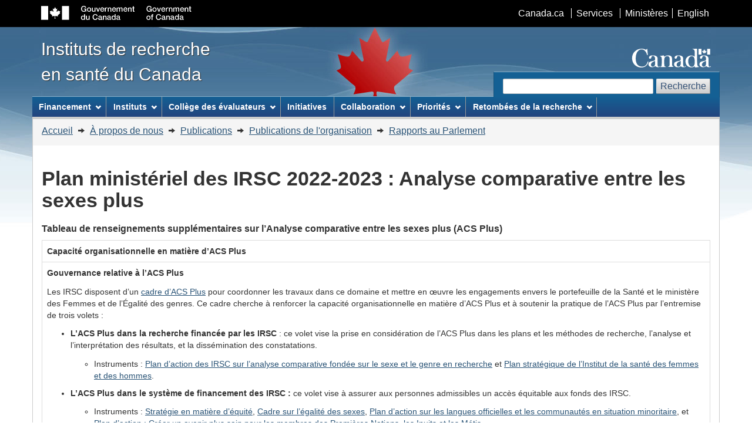

--- FILE ---
content_type: text/html; charset=UTF-8
request_url: https://cihr-irsc.gc.ca/f/52743.html
body_size: 30082
content:
<!DOCTYPE html>
<!--[if lt IE 9]><html class="no-js lt-ie9" lang="fr" dir="ltr"><![endif]-->
<!--[if gt IE 8]><!-->
<html class="no-js" lang="fr" dir="ltr"><!-- InstanceBegin template="/Templates/french.dwt" codeOutsideHTMLIsLocked="false" -->
<!--<![endif]-->
<head>
<meta charset="utf-8">
<!-- Web Experience Toolkit (WET) / Boîte à outils de l'expérience Web (BOEW)
wet-boew.github.io/wet-boew/License-en.html / wet-boew.github.io/wet-boew/Licence-fr.html -->
	<!-- InstanceBeginEditable name="doctitle" -->
		<title>Plan ministériel des IRSC 2022-2023 : Analyse comparative entre les sexes plus - IRSC</title>
	<!-- InstanceEndEditable -->
	
<meta content="width=device-width,initial-scale=1" name="viewport">
<!-- Meta data -->  
    
	<!-- InstanceBeginEditable name="metadata" -->
      <meta name="dcterms.creator" content="Gouvernement du Canada, Instituts de recherche en santé du Canada" />
      <meta name="dcterms.title" content="Plan ministériel des IRSC 2022-2023 : Analyse comparative entre les sexes plus - IRSC" />
      <meta name="dcterms.issued" title="W3CDTF" content="2021-12-02" />
      <meta name="dcterms.modified" title="W3CDTF" content="2022-03-02" />
      <meta name="dcterms.subject" title="gchccv" content="Publications ; Rapport ; Rapport annuel ; Vérification ; Gouvernement fédéral ; Imputabilité ; Gestion stratégique ; Révision ; Financement ; Recherche médicale" />
	<!-- InstanceEndEditable -->   	
    <meta name="dcterms.language" title="ISO639-2" content="fra">
<!-- Meta data-->
<!--[if gte IE 9 | !IE ]><!-->
<link href="../dist/assets/favicon.ico" rel="icon" type="image/x-icon">
<link rel="stylesheet" href="../dist/css/theme.min.css">
<!--<![endif]-->
<!--[if lt IE 9]>
<link href="../dist/assets/favicon.ico" rel="shortcut icon" />
<link rel="stylesheet" href="../dist/css/ie8-theme.min.css" />
<script src="https://ajax.googleapis.com/ajax/libs/jquery/1.11.1/jquery.min.js"></script>
<script src="../dist/js/ie8-wet-boew.min.js"></script>
<![endif]-->
<noscript>
    <link rel="stylesheet" href="../dist/css/noscript.min.css" />
</noscript>
    
<link rel="stylesheet" href="../invitation-manager/Overlay.css">    

	<!-- CustomScriptsCSSStart -->
      <link href="../cihr_css/cihr-gcwu-4.0.18.css" rel="stylesheet" />
	<!-- CustomScriptsCSSEnd -->          
      
  <!-- InstanceBeginEditable name="googleAnalytics" -->
      <!-- Google Analytics Begins -->
      <script async src="https://www.googletagmanager.com/gtag/js?id=G-NME07P6ECQ"></script>
  <script>
      window.dataLayer = window.dataLayer || [];
      function gtag(){dataLayer.push(arguments);}
      gtag('js', new Date());
      gtag('config', 'G-NME07P6ECQ');
      gtag('set', 'content_group', 'ca');
  </script>
      <!-- Google Analytics Ends -->
  <!-- InstanceEndEditable -->    
</head>
<body vocab="http://schema.org/" typeof="WebPage">
<span typeof="Organization"><meta property="legalName" content="Instituts_de_recherche_en_sante_du_Canada"></span>
<ul id="wb-tphp">
  <li class="wb-slc"> <a class="wb-sl" href="#wb-cont">Passer au contenu principal</a> </li>
  <li class="wb-slc visible-sm visible-md visible-lg"> <a class="wb-sl" href="#wb-info">Passer à «&#160;À propos de ce site&#160;»</a> </li>
</ul>
<header role="banner">
  <div id="wb-bnr">
    <div id="wb-bar">
      <div class="container">
        <div class="row">
          <object id="gcwu-sig" type="image/svg+xml" tabindex="-1" role="img" data="../dist/assets/sig-fr.svg" aria-label="Gouvernement du Canada">
          </object>
          <ul id="gc-bar" class="list-inline">
            <li><a href="https://www.canada.ca/fr/index.html" rel="external">Canada.ca</a></li>
            <li><a href="https://www.canada.ca/fr/services/index.html" rel="external">Services</a></li>
            <li><a href="https://www.canada.ca/fr/gouv/min/index.html" rel="external">Ministères</a></li>
            <li id="wb-lng">
              <h2>Sélection de la langue</h2>
              <ul class="list-inline">
                  <!-- InstanceBeginEditable name="language" -->               
                  <li><a href="../e/52743.html" lang="en" onclick="_gaq.push(['_trackEvent', 'gc_top_nav', 'click', 'english']);">English</a></li>
                  <!-- InstanceEndEditable -->
              </ul>
            </li>
          </ul>
          <section class="wb-mb-links col-xs-12 visible-sm visible-xs" id="wb-glb-mn">
            <h2>Recherche et menus</h2>
            <ul class="pnl-btn list-inline text-right">
              <li><a href="#mb-pnl" title="Recherche et menus" aria-controls="mb-pnl" class="overlay-lnk btn btn-sm btn-default" role="button"><span class="glyphicon glyphicon-search"><span class="glyphicon glyphicon-th-list"><span class="wb-inv">Recherche et menus</span></span></span></a></li>
            </ul>
            <div id="mb-pnl"></div>
          </section>
        </div>
      </div>
    </div>
    <div class="container">
      <div class="row">
        <div id="wb-sttl" class="col-md-5"> <a href="/f/193.html" onclick="_gaq.push(['_trackEvent', 'home_link', 'click', 'home']);">Instituts de recherche<br>
en santé du Canada</a> </div>
        <object id="wmms" type="image/svg+xml" tabindex="-1" role="img" data="../dist/assets/wmms.svg" aria-label="Symbole du gouvernement du Canada">
        </object>
        <section id="wb-srch" class="visible-md visible-lg">
          <h2>Recherche</h2>
          <form action="https://www.canada.ca/fr/instituts-recherche-sante/rechercher.html#wb-land" method="get" role="search" class="form-inline" onsubmit="_gaq.push(['_trackEvent', 'search engine', 'click', 'search']);">
            <div class="form-group">
              <label for="wb-srch-q" class="wb-inv">Recherchez le site Web</label>
              <input name="cdn" value="irsccihr" type="hidden"/>
              <input name="st" value="s" type="hidden"/>
              <input name="num" value="10" type="hidden"/>
              <input name="langs" value="fra" type="hidden"/>
              <input name="st1rt" value="0" type="hidden">
              <input name="s5bm3ts21rch" value="x" type="hidden"/>
              <input id="wb-srch-q" class="wb-srch-q form-control" name="q" type="search" value="" size="27" maxlength="150"/>
            </div>
            <button type="submit" id="wb-srch-sub" class="btn btn-default">Recherche</button>
          </form>
        </section>        
      </div>
    </div>
  </div>  
  <nav role="navigation" id="wb-sm" data-ajax-replace="../dist/ajax/sitemenu-fr.html" data-trgt="mb-pnl" class="wb-menu visible-md visible-lg" typeof="SiteNavigationElement">
    <div class="container nvbar">
      <h2>Menu des sujets</h2>
      <div class="row">
        <ul class="list-inline menu">
          <li><a href="46880.html" onmouseover="_gaq.push(['_trackEvent', 'mouseover', 'mega_menu', 'funding']);">Financement</a></li>
          <li><a href="9466.html" onmouseover="_gaq.push(['_trackEvent', 'mouseover', 'mega_menu', 'institutes']);">Instituts</a></li>
          <li><a href="47382.html" onmouseover="_gaq.push(['_trackEvent', 'mouseover', 'mega_menu', 'college_of_reviewers']);">Collège des évaluateurs</a></li>
          <li><a href="50077.html" onmouseover="_gaq.push(['_trackEvent', 'mouseover', 'mega_menu', 'initiatives']);">Initiatives</a></li>
          <li><a href="46882.html" onmouseover="_gaq.push(['_trackEvent', 'mouseover', 'mega_menu', 'collaboration']);">Collaboration</a></li>
          <li><a href="50814.html" onmouseover="_gaq.push(['_trackEvent', 'mouseover', 'mega_menu', 'research_highlights']);">Découvertes pour la vie</a></li>
        </ul>
      </div>
    </div>
  </nav>  
  <nav role="navigation" id="wb-bc" property="breadcrumb">
    <h2>Vous êtes ici :</h2>
    <div class="container">
      <div class="row">
        <ol class="breadcrumb">
			<!-- InstanceBeginEditable name="breadcrumb" -->                    
                    <li><a href="193.html">Accueil</a> </li>
                    <li> <a href="37792.html">À propos de nous</a> </li>
                    <li> <a href="37797.html">Publications</a></li>
                    <li> <a href="37798.html">Publications de l'organisation</a></li>
                    <li> <a href="22978.html">Rapports au Parlement</a></li>  
			<!-- InstanceEndEditable -->                    
        </ol>
      </div>
    </div>
  </nav>
</header>
<main role="main" property="mainContentOfPage" class="container">
	<!-- MainContentStart -->
	<!-- InstanceBeginEditable name="mainContent" -->
                                             

                              
<h1 id="wb-cont" property="name">Plan ministériel des IRSC 2022-2023 : Analyse comparative entre les sexes plus</h1>

<table class="table table-bordered">
	<caption class="text-left">Tableau de renseignements supplémentaires sur l’Analyse comparative entre les sexes plus (ACS Plus)</caption>
	<colgroup><col style="width: 20%" /><col style="width: 80%" /></colgroup>
	<tbody>
		<tr>
			<th colspan="2">Capacité organisationnelle en matière d’ACS Plus</th>
		</tr>
		<tr>
			<td colspan="2">
			<p><strong>Gouvernance relative à l’ACS Plus</strong></p>
				<p>Les IRSC disposent d&rsquo;un <a href="50970.html">cadre d&rsquo;ACS Plus</a>&nbsp;pour coordonner les travaux dans ce domaine et mettre en œuvre les engagements envers le portefeuille de la Santé et le ministère des Femmes et de l&rsquo;Égalité des genres. Ce cadre cherche à renforcer la capacité organisationnelle en matière d&rsquo;ACS Plus et à soutenir la pratique de l&rsquo;ACS Plus par l&rsquo;entremise de trois volets&nbsp;: </p>
				<ul class="lst-spcd">
					<li>
						<p><strong>L’ACS Plus dans la recherche financée par les IRSC</strong> : ce volet vise la prise en considération de l’ACS Plus dans les plans et les méthodes de recherche, l’analyse et l’interprétation des résultats, et la dissémination des constatations.</p>
						<ul>
							<li>Instruments : <a href="50837.html">Plan d’action des IRSC sur l’analyse comparative fondée sur le sexe et le genre en recherche</a> et <a href="51310.html">Plan stratégique de l’Institut de la santé des femmes et des hommes</a>.</li>
						</ul>
</li>
					<li>
						<p><strong>L’ACS Plus dans le système de financement des IRSC :</strong> ce volet vise à assurer aux personnes admissibles un accès équitable aux fonds des IRSC.</p>
						<ul>
							<li>Instruments : <a href="52543.html">Stratégie en matière d&rsquo;équité</a>, <a href="50238.html">Cadre sur l’égalité des sexes</a>, <a href="47951.html">Plan d’action sur les langues officielles et les communautés en situation minoritaire</a>, et <a href="50372.html">Plan d’action : Créer un avenir plus sain pour les membres des Premières Nations, les Inuits et les Métis</a>. </li>
						</ul>
					</li>
					<li>
						<p><strong>L’ACS Plus dans le milieu de travail des IRSC :</strong> ce volet vise à s’assurer que les IRSC exercent leurs activités de manière équitable.</p>
						<ul>
							<li>Instruments : lois et politiques fédérales (<em>Loi sur l’équité en matière d’emploi</em>, <em>Loi sur le multiculturalisme canadien</em>, <em>Loi sur les langues officielles</em>, Politique sur le harcèlement en milieu de travail) et engagements en matière de formation obligatoire sur l’ACS Plus et l’EDI pour les membres du personnel et du conseil d’administration.</li>
						</ul>
					</li>
			</ul>
				<p>Le centre de responsabilité de l’ACS Plus des IRSC dirige, améliore, soutient et surveille la mise en œuvre du cadre des IRSC sur l’ACS Plus et la pratique réelle de l’ACS Plus. Il est composé de l’agent de liaison de l’ACS Plus et des membres de l’équipe d’EDI, et fait partie de la Direction des politiques scientifiques. En 2021-2022, les IRSC ont mis en place une nouvelle structure de gouvernance en matière d’équité, de diversité et d’inclusion, constituée de deux groupes consultatifs sur l’EDI, à savoir :</p>
				<ol class="lst-spcd">
					<li>Le Comité d’action sur l’EDI dans l’écosystème de recherche : Ce comité est axé sur la promotion de l’EDI dans le système de financement et dans la recherche financée, et il est coprésidé par la vice-présidente des IRSC – Systèmes de santé apprenants, et la directrice scientifique de l’Institut des maladies infectieuses et immunitaires des IRSC. Les coprésidents de ce comité sont les spécialistes de l’EDI des IRSC en ce qui concerne l’ACS Plus et l’EDI dans le système de financement et la recherche financée des IRSC. En 2022-2023, un réseau de mise en œuvre de l’EDI, composé de représentants de l’ensemble des IRSC, offrira un soutien au niveau opérationnel.</li>
					<li>Le Comité du personnel sur l’EDI : Ce comité est axé sur la promotion de l’EDI dans le milieu de travail des IRSC et est coprésidé par la spécialiste de l’EDI des IRSC (actuellement, la dirigeante principale des finances) et un employé.</li>
				</ol>
				<p>Les IRSC ont également créé deux groupes consultatifs externes sur l’EDI pour une durée limitée :</p>
				<ol class="lst-spcd">
					<li>Le Comité consultatif externe antiracisme : Ce comité fournit des conseils sur l’approche des IRSC pour mobiliser les communautés marginalisées par le racisme, ainsi que sur l’élaboration des mesures et du plan d’action des IRSC pour lutter contre le racisme;</li>
					<li>Le Comité consultatif externe sur l’accessibilité et le capacitisme systémique : Ce comité fournit des conseils pour cerner les obstacles à l’accessibilité dans le système de financement de la recherche en santé, et pour élaborer un plan d’action qui concorde avec la <em>Loi canadienne sur l’accessibilité</em>.</li>
				</ol>
				<p>Le <a href="33807.html">conseil scientifique</a> des IRSC fournit également des conseils stratégiques sur des questions liées à l’ACS Plus et l’EDI, et la haute direction se charge des conseils opérationnels et de la prise de décisions. Le <a href="6953.html">conseil d’administration des IRSC</a> est responsable de l’élaboration et de l’approbation des orientations stratégiques des IRSC, et toutes ses délibérations se déroulent dans une optique d’EDI.</p>
				<p>Les IRSC poursuivront leur collaboration avec le CRSH et le CRSNG pour mettre en œuvre le Plan d’action des trois organismes pour l’équité, la diversité et l’inclusion. Le travail est régi par un comité interorganismes sur l’EDI et exécuté par un groupe de travail sur les politiques en matière d’EDI.</p>
				<p><strong>Renforcement des capacités relatif à l’ACS Plus</strong></p>
				<p>Tous les membres du personnel et du conseil d’administration des IRSC doivent suivre le module de formation sur l’ACS Plus du ministère des Femmes et de l’Égalité des genres. Dans le cadre de l’intégration de nouveaux employés, les IRSC exigent que ceux-ci suivent une série de modules d’apprentissage relatifs à l’EDI. De plus, chaque année, les IRSC mettent en place des formations obligatoires aux employés et à la haute direction en matière d’EDI et de sensibilisation à la culture autochtone. Ces formations comprennent des cours offerts par l’École de la fonction publique du Canada (EFPC) et le Centre canadien pour la diversité et l’inclusion (CCDI), avec qui les IRSC ont récemment collaboré à titre d’employeur partenaire. Ces cours sont inscrits dans l’entente de rendement de chaque employé et leur achèvement fait l’objet d’un suivi au terme de l’exercice.</p>
				<p><strong>Suivi relatif à l’ACS Plus</strong></p>
				<p>Pour surveiller l&rsquo;ACS Plus dans la recherche qu&rsquo;ils financent, les IRSC effectuent un suivi de la proportion des projets de recherche financés qui tiennent compte du sexe et du genre, et en font état dans leur Cadre ministériel des résultats. Pour surveiller l&rsquo;ACS Plus dans le système de financement, les IRSC font un suivi quant à la diversité des candidats au financement et des titulaires de leurs subventions au moyen du Formulaire de déclaration volontaire des trois&nbsp;organismes. À l&rsquo;aide de ces données, les IRSC rendent compte, dans leur Cadre ministériel des résultats, de la proportion des nouveaux titulaires de subventions qui se définissent comme femmes, minorités visibles, Autochtones ou personnes handicapées. Dans le cadre des évaluations de programmes, les IRSC mènent des sondages auprès des candidats et des récipiendaires afin de surveiller les retombées parmi les quatre groupes visés par l&rsquo;équité en matière d&rsquo;emploi et en fonction du genre. Pour gérer la capacité d&rsquo;ACS Plus dans le milieu de travail, les IRSC s&rsquo;assurent que les employés et les membres du conseil d&rsquo;administration suivent la formation relative à l&rsquo;ACS Plus et à l&rsquo;EDI et participent aux sondages du portefeuille de la Santé pour évaluer les connaissances du personnel et l&rsquo;application de l&rsquo;ACS Plus. De plus, les IRSC mesurent leur progrès en vue de créer un milieu de travail diversifié et inclusif par un certain nombre de mécanismes, dont le sondage sur la déclaration volontaire auprès des employés, le Sondage auprès des fonctionnaires fédéraux, le questionnaire de départ, les consultations et analyses en matière de langues officielles, le Système de gestion de l&rsquo;information sur l&rsquo;équité en milieu de travail (SGIEMT), et les analyses démographiques des IRSC.</p>
			</td>
		</tr>
		<tr>
			<th colspan="2">Capacité de production de rapports sur les résultats d’ACS Plus par programme : survol</th>
		</tr>
		<tr>
			<th class="active">Recherche libre</th>
			<td>
				<p>Le Programme de recherche libre des IRSC recueille suffisamment de données pour permettre un suivi et un compte rendu de ses répercussions selon le genre et la diversité grâce aux initiatives suivantes :</p>
				<p><strong>Surveillance des résultats en fonction du sexe et de la diversité dans la recherche financée par les IRSC</strong></p>
				<p>Les facteurs biologiques (p. ex. le sexe, l’âge) et socioculturels (p. ex. le genre, la race) influent sur les risques pour la santé, la sollicitation des services de santé, l’interaction avec le système de santé et les résultats sur le plan de la santé. Dans tous les domaines, les IRSC exigent que les candidats tiennent compte du sexe, du genre et de toute autre diversité dans toutes les demandes de financement afin que la recherche financée par les IRSC demeure pertinente, percutante et adaptée à la diversité de la population canadienne. Dans le cadre du Programme de subventions Projet des IRSC, les évaluateurs doivent évaluer l’intégration du sexe ou du genre dans les propositions de recherche. De plus, les IRSC et l’Institut de la santé des femmes et des hommes (ISFH) ont donné à des pairs évaluateurs des formations adaptées aux domaines de spécialité des comités du concours de subventions Projet.</p>
				<p>Les IRSC surveillent l’intégration du sexe et du genre dans la recherche financée au moyen de l’indicateur de rendement « pourcentage des recherches tenant compte du sexe ou du genre ». Pour l’exercice 2022-2023, l’objectif des IRSC est que 58 % des projets de recherche libre financés tiennent compte du sexe ou du genre. Les cibles sont également indiquées dans le Cadre ministériel des résultats et seront accessibles dans l’<a href="https://www.tbs-sct.gc.ca/ems-sgd/edb-bdd/index-fra.html#start">InfoBase du GC</a>.</p>
				<p><strong>Surveillance des résultats en fonction du sexe et de la diversité dans le système de financement des IRSC</strong></p>
				<p>Depuis mai 2018, quiconque soumet sa candidature à un programme des IRSC doit remplir le <a href="50956.html">Questionnaire de déclaration volontaire</a> des trois organismes. En utilisant les données recueillies grâce au questionnaire, les IRSC surveillent la diversité chez les candidats et les récipiendaires dans tous leurs programmes de financement (c.-à-d. la proportion de femmes, de membres de minorités visibles, d&rsquo;Autochtones et de personnes handicapées). Les résultats globaux sont diffusés à l&rsquo;interne dans les profils des programmes, et à l&rsquo;externe dans le rapport annuel du Comité de coordination de la recherche au Canada (CCRC). De plus, les IRSC ont affiché les résultats pour les <a href="52552.html">concours de subventions Projet du printemps et de l&rsquo;automne&nbsp;2018 et 2019</a> sur leur site Web et ils y afficheront aussi les résultats des prochains concours de subventions Projet.</p>
				<p><em>Mesures pour améliorer la surveillance et la production de rapports en 2022-2023</em></p>
				<p>En 2021-2022, les IRSC ont mis sur pied un tableau de bord interne pour favoriser la surveillance interne des données agrégées relatives à l’auto-identification pour tous les concours de financement des IRSC.</p>
				<p><strong>Plan d’action des trois organismes pour l’équité, la diversité et l’inclusion</strong></p>
				<p>À l&rsquo;automne&nbsp;2018, les IRSC, de concert avec le CRSNG et le CRSH, ont créé le <a href="https://www.nserc-crsng.gc.ca/NSERC-CRSNG/EDI-EDI/Action-Plan_Plan-dAction_fra.asp">Plan d&rsquo;action des trois organismes pour l&rsquo;EDI</a> qui comprend des initiatives propres à favoriser l&rsquo;EDI dans tous les programmes des IRSC. Les objectifs et les initiatives correspondantes présentées dans le plan d&rsquo;action visent à promouvoir l&rsquo;EDI parmi les récipiendaires des IRSC, ainsi que parmi les professeurs, les chercheurs et les étudiants d&rsquo;établissements d&rsquo;enseignement supérieur. Des indicateurs de rendement ont été établis pour mesurer les progrès par rapport aux objectifs globaux du plan, ainsi que les effets de l&rsquo;influence des organismes à plus long terme, et sont transmis à l&rsquo;externe dans le cadre des rapports annuels du Comité de coordination de la recherche au Canada (CCRC).</p>

			</td>
		</tr>
		<tr>
			<th class="active">Recherche priorisée</th>
			<td>
				<p>Le Programme de recherche priorisée des IRSC recueille suffisamment de données pour permettre un suivi et un compte rendu de ses répercussions selon le genre et la diversité grâce aux initiatives suivantes :</p>
				<p><strong>Surveillance des résultats en fonction du sexe et de la diversité dans la recherche financée par les IRSC</strong></p>
				<p>Veuillez consulter la description dans la section Recherche libre ci-dessus. Les IRSC appellent tous les candidats à intégrer les notions de sexe et de genre à toute demande de financement, pour tous les programmes, s&rsquo;il y a lieu. L&rsquo;indicateur de rendement pour ce programme est «&nbsp;le pourcentage des recherches tenant compte du sexe ou du genre&nbsp;». Pour l&rsquo;exercice 2022-2023, l&rsquo;objectif des IRSC est que 54&nbsp;% des projets de recherche libre financés tiennent compte du sexe ou du genre. Les cibles sont également indiquées dans le Cadre ministériel des résultats et seront accessibles dans l&rsquo;<a href="https://www.tbs-sct.gc.ca/ems-sgd/edb-bdd/index-fra.html#start">InfoBase du GC</a>.</p>
				<p><strong>Surveillance des résultats en fonction du sexe et de la diversité dans le système de financement des IRSC</strong></p>
				<p>En utilisant les données recueillies grâce au Questionnaire de déclaration volontaire des trois organismes, les IRSC surveillent la diversité chez les candidats et les récipiendaires dans tous leurs programmes de financement et en rendent compte. Les résultats globaux sont diffusés à l’interne dans les profils des programmes, et à l’externe dans les rapports d’étape du CCRC. De plus, les IRSC ont affiché une analyse des données d’auto-identification dans le cadre de leurs concours de financement sur la COVID-19 (2020).</p>
				<p>Les mesures pour améliorer la surveillance et les rapports sont décrites dans la section Recherche libre ci-dessus.</p>
				<p><strong>Plan d’action des trois organismes pour l’équité, la diversité et l’inclusion</strong></p>
				<p>Veuillez consulter la description, plus haut, dans la section Recherche libre.</p>
			</td>
		</tr>
		<tr>
			<th class="active">Formation et soutien professionnel</th>
			<td>
				<p>Le Programme de formation et de soutien professionnel des IRSC recueille suffisamment de données pour permettre un suivi et un compte rendu de ses répercussions selon le genre et la diversité grâce aux initiatives suivantes :</p>
				<p><strong>Surveillance des résultats en fonction du sexe et de la diversité dans la recherche financée par les IRSC</strong></p>
				<p>Veuillez consulter la description dans la section Recherche libre ci-dessus. Les IRSC appellent tous les candidats à intégrer les notions de sexe et de genre à toute demande de financement, pour tous les programmes, s&rsquo;il y a lieu. L&rsquo;indicateur de rendement pour ce programme est le «&nbsp;pourcentage des recherches tenant compte du sexe ou du genre&nbsp;». Pour l&rsquo;exercice&nbsp;2022-2023, l&rsquo;objectif des IRSC est que 63&nbsp;% des projets de recherche libre financés dans le Programme de formation et de soutien professionnel tiennent compte du sexe ou du genre. Les cibles sont également indiquées dans le Cadre ministériel des résultats et seront accessibles dans l&rsquo;<a href="https://www.tbs-sct.gc.ca/ems-sgd/edb-bdd/index-fra.html#start">InfoBase du GC</a>.</p>

				<p><strong>Surveillance des résultats en fonction du sexe et de la diversité dans le système de financement des IRSC</strong></p>
				<p>En utilisant les données recueillies grâce au Questionnaire de déclaration volontaire des trois organismes, les IRSC surveillent la diversité chez les candidats au financement et les récipiendaires des IRSC dans tous leurs programmes de financement et en rendent compte. Les résultats globaux sont diffusés à l’interne dans les profils des programmes, et à l’externe dans les rapports d’étape du CCRC.</p>
				<p>Les mesures pour améliorer la surveillance et les rapports sont décrites dans la section Recherche libre.</p>
				<p><strong>Plan d’action des trois organismes pour l’équité, la diversité et l’inclusion</strong></p>
				<p>Veuillez consulter la description dans la section Recherche libre ci-dessus.</p>
			</td>
		</tr>
	</tbody>
</table>
	                              



                        
                                                              
     <!-- InstanceEndEditable -->
	<div class="clearfix"></div>      
 	<dl id="wb-dtmd">
        <dt>Date de modification&#160;:&#32;</dt>
        <dd>
        <time property="dateModified">
            <!-- InstanceBeginEditable name="dateModified" -->
                2022-03-02
            <!-- InstanceEndEditable -->
        </time>
    </dd>
  </dl>
</main>
<footer role="contentinfo" id="wb-info" class="visible-sm visible-md visible-lg wb-navcurr">
  <div class="container">
    <nav role="navigation">
      <h2>À propos de ce site</h2>
      <ul id="gc-tctr" class="list-inline">
        <li><a rel="license" href="14202.html">Avis</a></li>
        <li><a href="46907.html" onclick="_gaq.push(['_trackEvent', 'footer', 'click', 'transparency']);">Transparence</a></li>
      </ul>
      <div class="row mrgn-bttm-md">
        <section class="col-sm-3">
          <h3><a href="37792.html" onclick="_gaq.push(['_trackEvent', 'footer_about_us', 'click', 'about_us']);">À propos de nous</a></h3>          
        </section>
        <section class="col-sm-3">
          <h3><a href="37796.html" onclick="_gaq.push(['_trackEvent', 'footer_news', 'click', 'cihr_news']);">Nouvelles</a></h3>
        </section>
        <section class="col-sm-3">
          <h3><a href="9833.html" onclick="_gaq.push(['_trackEvent', 'footer_contact_us', 'click', 'contact_us']);">Contactez-nous</a></h3>
        </section>
        <section class="col-sm-3">
          <h3><a href="42402.html" onclick="_gaq.push(['_trackEvent', 'footer_stay_connected', 'click', 'stay_connected']);">Restez branchés</a></h3>
		</section>
      </div>
    </nav>
  </div>
  <div id="gc-info">
    <div class="container">
      <nav role="navigation">
        <h2>Pied de page du gouvernement du Canada</h2>
        <ul class="list-inline">
          <li><a href="https://canadiensensante.gc.ca"><span>Santé</span></a></li>
          <li><a href="https://voyage.gc.ca"><span>Voyage</span></a></li>
          <li><a href="https://www.canada.ca/fr/emploi-developpement-social/ministere/portefeuille/service-canada.html"><span>Service Canada</span></a></li>
          <li><a href="https://www.guichetemplois.gc.ca/accueil"><span>Emplois</span></a></li>
          <!--<li><a href="https://plandaction.gc.ca/fr"><span>Économie</span></a></li>-->
          <li id="canada-ca"><a href="https://www.canada.ca/fr/index.html">Canada.ca</a></li>
        </ul>
      </nav>
    </div>
  </div>
</footer>
<!--[if gte IE 9 | !IE ]><!--> 
<script src="https://ajax.googleapis.com/ajax/libs/jquery/2.2.4/jquery.js"></script>
<script src="../dist/js/wet-boew.min.js"></script> 
<!--<![endif]--> 
<!--[if lt IE 9]>
<script src="../dist/js/ie8-wet-boew2.min.js"></script>

<![endif]--> 
<script src="../dist/js/theme.min.js"></script>
<script src="../invitation-manager/Overlay.js"></script>
<script src="../invitation-manager/InvitationManager.js"></script>

<!-- InstanceBeginEditable name="additional-script" -->


<!-- InstanceEndEditable -->

</body>
<!-- InstanceEnd --></html>

--- FILE ---
content_type: application/javascript
request_url: https://cihr-irsc.gc.ca/dist/js/theme.min.js
body_size: 221
content:
/*!
 * Web Experience Toolkit (WET) / Boîte à outils de l'expérience Web (BOEW)
 * wet-boew.github.io/wet-boew/License-en.html / wet-boew.github.io/wet-boew/Licence-fr.html
 * v4.0.27 - 2017-12-14
 *
 */!function(){"use strict";window["wb-data-ajax"]={corsFallback:function(a){return a.url=a.url.replace(".html",".htmlp"),a}}}(jQuery,wb);